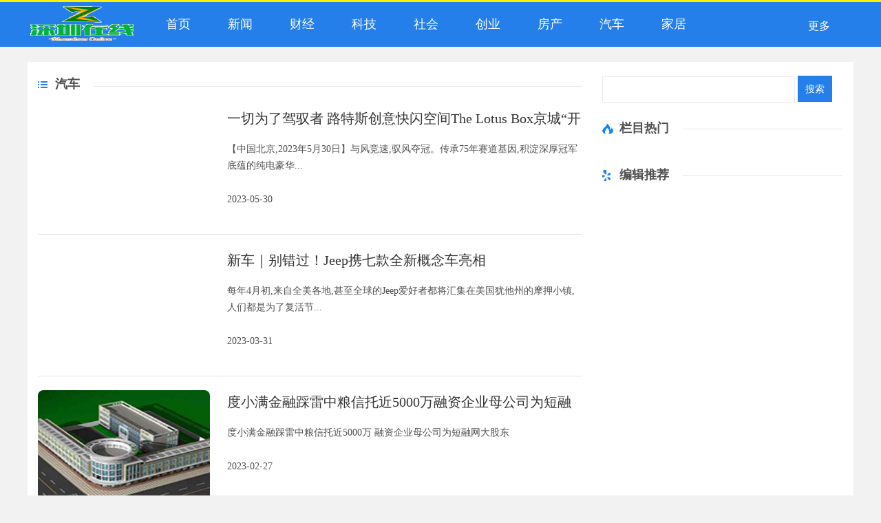

--- FILE ---
content_type: text/html; charset=utf-8
request_url: http://www.eszaixian.com/index/typeArticle/type_id/18.html/2/
body_size: 5861
content:
<!DOCTYPE HTML>
<!--[if lt IE 7 ]>
<html lang="zh-CN" class="ie6 ielt8"> <![endif]-->
<!--[if IE 7 ]>
<html lang="zh-CN" class="ie7 ielt8"> <![endif]-->
<!--[if IE 8 ]>
<html lang="zh-CN" class="ie8"> <![endif]-->
<!--[if (gte IE 9)|!(IE)]><!-->
<html lang="zh-CN">
<!--<![endif]-->
<head>
    <meta charset="utf-8">
    <title>汽车一深圳在线</title>
    <meta name="keywords" content=""/>
    <meta name="description" content=""/>
    <!-- 本页面私有 -->
    <link rel="stylesheet" type="text/css" href="/static/xz/css/c8/style.css"/>
    <link rel="stylesheet" type="text/css" href="/static/xz/css/c8/list.css"/>
    <link rel="stylesheet" type="text/css" href="/static/xz/css/c8/right.css"/>
    <script type="text/javascript" src="/static/xz/js/c8/jquery-1.9.1.min.js"></script>
    <script type="text/javascript" src="/static/xz/js/c8/nav2.js"></script>
    <!-- @本页面私有 -->
    <script>
        document.addEventListener("error", function (e) {
            var elem = e.target;
            if (elem.tagName.toLowerCase() === 'img') {
                elem.style.display = 'none';
            }
        }, true);
    </script>

</head>
<body>
<div class="warp">
    <!--头部开始-->
    <!--头部开始-->
<div class="topbar">
    <div class=" wrapper">
        <div class="logo"><a href="/" title=""><img src="/upload/logo/bfe1d2ff85c9eabf10627a68018c022f.png" style="width: 150px;height: 50px"/></a></div>
        <ul class="nav">
            <li><strong><a href="/" title="" target="_self"><span class="glyphicon glyphicon-home"></span>&nbsp;&nbsp;首页</a></strong>
            </li>
                        <li><strong><a href="http://www.eszaixian.com/index/typearticle/type_id/1.html" title="" target="_self"><span
                    class="glyphicon glyphicon-book"></span>&nbsp;&nbsp;新闻</a></strong>
            </li>
                        <li><strong><a href="http://www.eszaixian.com/index/typearticle/type_id/2.html" title="" target="_self"><span
                    class="glyphicon glyphicon-book"></span>&nbsp;&nbsp;财经</a></strong>
            </li>
                        <li><strong><a href="http://www.eszaixian.com/index/typearticle/type_id/3.html" title="" target="_self"><span
                    class="glyphicon glyphicon-book"></span>&nbsp;&nbsp;科技</a></strong>
            </li>
                        <li><strong><a href="http://www.eszaixian.com/index/typearticle/type_id/4.html" title="" target="_self"><span
                    class="glyphicon glyphicon-book"></span>&nbsp;&nbsp;社会</a></strong>
            </li>
                        <li><strong><a href="http://www.eszaixian.com/index/typearticle/type_id/16.html" title="" target="_self"><span
                    class="glyphicon glyphicon-book"></span>&nbsp;&nbsp;创业</a></strong>
            </li>
                        <li><strong><a href="http://www.eszaixian.com/index/typearticle/type_id/17.html" title="" target="_self"><span
                    class="glyphicon glyphicon-book"></span>&nbsp;&nbsp;房产</a></strong>
            </li>
                        <li><strong><a href="http://www.eszaixian.com/index/typearticle/type_id/18.html" title="" target="_self"><span
                    class="glyphicon glyphicon-book"></span>&nbsp;&nbsp;汽车</a></strong>
            </li>
                        <li><strong><a href="http://www.eszaixian.com/index/typearticle/type_id/19.html" title="" target="_self"><span
                    class="glyphicon glyphicon-book"></span>&nbsp;&nbsp;家居</a></strong>
            </li>
                    </ul>

        <div class="nav-more" id="nav-more">
            <div class="nav-more-btn">更多 </div>
            <ul class="hide">
                                <li>
                    <a href="http://www.eszaixian.com/index/typearticle/type_id/25.html" title="" style="display: block;"><span
                            class="glyphicon glyphicon-book"></span>&nbsp;&nbsp;热点</a>
                </li>
                                <li>
                    <a href="http://www.eszaixian.com/index/typearticle/type_id/31.html" title="" style="display: block;"><span
                            class="glyphicon glyphicon-book"></span>&nbsp;&nbsp;生活</a>
                </li>
                            </ul>
        </div>

    </div>
</div>

<!--<div class="hnav"></div>-->




<!--头部结束-->

    <!--头部结束-->
    <!--主体开始-->
    <div class="content">
        <div class="content_home">
            <div class="home_left">
                <div class="hlgd">
                    <div class="hlgd-title">
                        <div class="hlgdttxt">汽车</div>
                        <hr>
                    </div>
                    <div class="hlgd-content">
                        <!--循环-->
                                                <div class="hlgd-box">
                            <dl>
                                <dt class="dis"><a href="http://www.eszaixian.com/article/detail/id/1069127.html" target="_blank"
                                                   title="一切为了驾驭者  路特斯创意快闪空间The Lotus Box京城“开箱”"> <img
                                        src="http://image.danews.cc/upload/doc/20230530/6475abdcdfbc0.png" alt="一切为了驾驭者  路特斯创意快闪空间The Lotus Box京城“开箱”"
                                        width="250" height="165"/> </a></dt>
                                <dd class="">
                                    <h3><a href="http://www.eszaixian.com/article/detail/id/1069127.html"
                                                                     target="_blank"
                                                                     title="一切为了驾驭者  路特斯创意快闪空间The Lotus Box京城“开箱”">一切为了驾驭者  路特斯创意快闪空间The Lotus Box京城“开箱”</a>
                                    </h3>
                                    <p class="li-p-wrap3">【中国北京,2023年5月30日】与风竞速,驭风夺冠。传承75年赛道基因,积淀深厚冠军底蕴的纯电豪华...</p>
                                    <p> 2023-05-30</p>
                                </dd>
                            </dl>
                        </div>
                                                <div class="hlgd-box">
                            <dl>
                                <dt class="dis"><a href="http://www.eszaixian.com/article/detail/id/1065029.html" target="_blank"
                                                   title="新车｜别错过！Jeep携七款全新概念车亮相"> <img
                                        src="http://image.danews.cc/upload/doc/20230331/6426a0989a49e.png" alt="新车｜别错过！Jeep携七款全新概念车亮相"
                                        width="250" height="165"/> </a></dt>
                                <dd class="">
                                    <h3><a href="http://www.eszaixian.com/article/detail/id/1065029.html"
                                                                     target="_blank"
                                                                     title="新车｜别错过！Jeep携七款全新概念车亮相">新车｜别错过！Jeep携七款全新概念车亮相</a>
                                    </h3>
                                    <p class="li-p-wrap3">每年4月初,来自全美各地,甚至全球的Jeep爱好者都将汇集在美国犹他州的摩押小镇,人们都是为了复活节...</p>
                                    <p> 2023-03-31</p>
                                </dd>
                            </dl>
                        </div>
                                                <div class="hlgd-box">
                            <dl>
                                <dt class="dis"><a href="http://www.eszaixian.com/article/detail/id/1063162.html" target="_blank"
                                                   title="度小满金融踩雷中粮信托近5000万融资企业母公司为短融网大股东"> <img
                                        src="http://img.danews.cc/upload/img_zhanqun/20191210/53.jpg" alt="度小满金融踩雷中粮信托近5000万融资企业母公司为短融网大股东"
                                        width="250" height="165"/> </a></dt>
                                <dd class="">
                                    <h3><a href="http://www.eszaixian.com/article/detail/id/1063162.html"
                                                                     target="_blank"
                                                                     title="度小满金融踩雷中粮信托近5000万融资企业母公司为短融网大股东">度小满金融踩雷中粮信托近5000万融资企业母公司为短融网大股东</a>
                                    </h3>
                                    <p class="li-p-wrap3">度小满金融踩雷中粮信托近5000万 融资企业母公司为短融网大股东</p>
                                    <p> 2023-02-27</p>
                                </dd>
                            </dl>
                        </div>
                                                <div class="hlgd-box">
                            <dl>
                                <dt class="dis"><a href="http://www.eszaixian.com/article/detail/id/1063161.html" target="_blank"
                                                   title="今日为何疯牛出现？疯狂的流动性！多路增量资金入场"> <img
                                        src="http://img.danews.cc/upload/img_zhanqun/20191210/17.jpg" alt="今日为何疯牛出现？疯狂的流动性！多路增量资金入场"
                                        width="250" height="165"/> </a></dt>
                                <dd class="">
                                    <h3><a href="http://www.eszaixian.com/article/detail/id/1063161.html"
                                                                     target="_blank"
                                                                     title="今日为何疯牛出现？疯狂的流动性！多路增量资金入场">今日为何疯牛出现？疯狂的流动性！多路增量资金入场</a>
                                    </h3>
                                    <p class="li-p-wrap3">今日为何疯牛出现？疯狂的流动性！多路增量资金入场</p>
                                    <p> 2023-02-27</p>
                                </dd>
                            </dl>
                        </div>
                                                <div class="hlgd-box">
                            <dl>
                                <dt class="dis"><a href="http://www.eszaixian.com/article/detail/id/1062975.html" target="_blank"
                                                   title="“琼版”iPhone走红，代购商家叹气"> <img
                                        src="http://img.danews.cc/upload/img_zhanqun/20191210/55.jpg" alt="“琼版”iPhone走红，代购商家叹气"
                                        width="250" height="165"/> </a></dt>
                                <dd class="">
                                    <h3><a href="http://www.eszaixian.com/article/detail/id/1062975.html"
                                                                     target="_blank"
                                                                     title="“琼版”iPhone走红，代购商家叹气">“琼版”iPhone走红，代购商家叹气</a>
                                    </h3>
                                    <p class="li-p-wrap3">“琼版”iPhone走红，代购商家叹气</p>
                                    <p> 2023-02-26</p>
                                </dd>
                            </dl>
                        </div>
                                                <div class="hlgd-box">
                            <dl>
                                <dt class="dis"><a href="http://www.eszaixian.com/article/detail/id/1062974.html" target="_blank"
                                                   title="碰瓷小米揉捏美的，解读格力“董小姐”背后的增长焦虑"> <img
                                        src="http://img.danews.cc/upload/img_zhanqun/20191210/43.jpg" alt="碰瓷小米揉捏美的，解读格力“董小姐”背后的增长焦虑"
                                        width="250" height="165"/> </a></dt>
                                <dd class="">
                                    <h3><a href="http://www.eszaixian.com/article/detail/id/1062974.html"
                                                                     target="_blank"
                                                                     title="碰瓷小米揉捏美的，解读格力“董小姐”背后的增长焦虑">碰瓷小米揉捏美的，解读格力“董小姐”背后的增长焦虑</a>
                                    </h3>
                                    <p class="li-p-wrap3">好战的格力，摊上事了。7月4日，中国移动采购与招标网发布《关于珠海格力电器股份有限公司负面行为处理结...</p>
                                    <p> 2023-02-26</p>
                                </dd>
                            </dl>
                        </div>
                                                <div class="hlgd-box">
                            <dl>
                                <dt class="dis"><a href="http://www.eszaixian.com/article/detail/id/1062735.html" target="_blank"
                                                   title="久扬地板：为中国家庭打造理想中的生活范本"> <img
                                        src="http://img.danews.cc/upload/img_zhanqun/20191210/19.jpg" alt="久扬地板：为中国家庭打造理想中的生活范本"
                                        width="250" height="165"/> </a></dt>
                                <dd class="">
                                    <h3><a href="http://www.eszaixian.com/article/detail/id/1062735.html"
                                                                     target="_blank"
                                                                     title="久扬地板：为中国家庭打造理想中的生活范本">久扬地板：为中国家庭打造理想中的生活范本</a>
                                    </h3>
                                    <p class="li-p-wrap3">南京久扬家居有限公司始创于1998年，创建于“六朝古都”南京，自创立伊始，久扬见证着国内地板行业的发...</p>
                                    <p> 2023-02-25</p>
                                </dd>
                            </dl>
                        </div>
                                                <div class="hlgd-box">
                            <dl>
                                <dt class="dis"><a href="http://www.eszaixian.com/article/detail/id/1062736.html" target="_blank"
                                                   title="北纳家生活馆：自然匠心逸游新生"> <img
                                        src="http://img.danews.cc/upload/img_zhanqun/20191210/98.jpg" alt="北纳家生活馆：自然匠心逸游新生"
                                        width="250" height="165"/> </a></dt>
                                <dd class="">
                                    <h3><a href="http://www.eszaixian.com/article/detail/id/1062736.html"
                                                                     target="_blank"
                                                                     title="北纳家生活馆：自然匠心逸游新生">北纳家生活馆：自然匠心逸游新生</a>
                                    </h3>
                                    <p class="li-p-wrap3">新浪家居“美好生活创造者”系列创造者专访-北纳家生活馆。北纳家（BNJ）是南京家专业经营进口高端家居...</p>
                                    <p> 2023-02-25</p>
                                </dd>
                            </dl>
                        </div>
                                                <div class="hlgd-box">
                            <dl>
                                <dt class="dis"><a href="http://www.eszaixian.com/article/detail/id/1062372.html" target="_blank"
                                                   title="这些平价大碗的国货彩妆你用过多少？"> <img
                                        src="http://img.danews.cc/upload/img_zhanqun/20191210/53.jpg" alt="这些平价大碗的国货彩妆你用过多少？"
                                        width="250" height="165"/> </a></dt>
                                <dd class="">
                                    <h3><a href="http://www.eszaixian.com/article/detail/id/1062372.html"
                                                                     target="_blank"
                                                                     title="这些平价大碗的国货彩妆你用过多少？">这些平价大碗的国货彩妆你用过多少？</a>
                                    </h3>
                                    <p class="li-p-wrap3">文章来源：DrRay的美妆情报局微信公众号原标题：情报局拍了拍你，这些国货彩妆你用过多少？作者：小助...</p>
                                    <p> 2023-02-24</p>
                                </dd>
                            </dl>
                        </div>
                                                <div class="hlgd-box">
                            <dl>
                                <dt class="dis"><a href="http://www.eszaixian.com/article/detail/id/1062377.html" target="_blank"
                                                   title="美颜社|被浓妆坑惨的女星不只鞠婧祎一个"> <img
                                        src="http://img.danews.cc/upload/img_zhanqun/20191210/75.jpg" alt="美颜社|被浓妆坑惨的女星不只鞠婧祎一个"
                                        width="250" height="165"/> </a></dt>
                                <dd class="">
                                    <h3><a href="http://www.eszaixian.com/article/detail/id/1062377.html"
                                                                     target="_blank"
                                                                     title="美颜社|被浓妆坑惨的女星不只鞠婧祎一个">美颜社|被浓妆坑惨的女星不只鞠婧祎一个</a>
                                    </h3>
                                    <p class="li-p-wrap3">作者：新浪时尚原创近日，有博主发了组鞠婧祎18年拍摄的口红广告大片，广告中的鞠婧祎涂着饱满红唇，眉眼...</p>
                                    <p> 2023-02-24</p>
                                </dd>
                            </dl>
                        </div>
                                                <div class="hlgd-box">
                            <dl>
                                <dt class="dis"><a href="http://www.eszaixian.com/article/detail/id/1062186.html" target="_blank"
                                                   title="一周酒讯｜今年前五月规模以上企业酿酒总产量降幅近6%"> <img
                                        src="http://img.danews.cc/upload/img_zhanqun/20191210/7.jpg" alt="一周酒讯｜今年前五月规模以上企业酿酒总产量降幅近6%"
                                        width="250" height="165"/> </a></dt>
                                <dd class="">
                                    <h3><a href="http://www.eszaixian.com/article/detail/id/1062186.html"
                                                                     target="_blank"
                                                                     title="一周酒讯｜今年前五月规模以上企业酿酒总产量降幅近6%">一周酒讯｜今年前五月规模以上企业酿酒总产量降幅近6%</a>
                                    </h3>
                                    <p class="li-p-wrap3">◆行业整合知名酒企提速快跑，酒业整合进入加速期2020年时间过半，上半年贵州茅台等酒企股价频创新高，...</p>
                                    <p> 2023-02-23</p>
                                </dd>
                            </dl>
                        </div>
                                                <div class="hlgd-box">
                            <dl>
                                <dt class="dis"><a href="http://www.eszaixian.com/article/detail/id/1062184.html" target="_blank"
                                                   title="平湖【名悦华庭】周边规划美到让人泪目!【头条】"> <img
                                        src="http://img.danews.cc/upload/img_zhanqun/20191210/54.jpg" alt="平湖【名悦华庭】周边规划美到让人泪目!【头条】"
                                        width="250" height="165"/> </a></dt>
                                <dd class="">
                                    <h3><a href="http://www.eszaixian.com/article/detail/id/1062184.html"
                                                                     target="_blank"
                                                                     title="平湖【名悦华庭】周边规划美到让人泪目!【头条】">平湖【名悦华庭】周边规划美到让人泪目!【头条】</a>
                                    </h3>
                                    <p class="li-p-wrap3">平湖【名悦华庭】  售楼处电话:400-000-0460转1999【官网认证】  嘉兴平湖市《名悦华庭》成熟地理位置,品牌开发商  品质楼盘自带社区商业配套,旁边的曹桥街道均能够满</p>
                                    <p> 2023-02-23</p>
                                </dd>
                            </dl>
                        </div>
                                                <div class="hlgd-box">
                            <dl>
                                <dt class="dis"><a href="http://www.eszaixian.com/article/detail/id/1061840.html" target="_blank"
                                                   title="搞笑GIF：不好，我老婆还在家呢"> <img
                                        src="http://img.danews.cc/upload/img_zhanqun/20191210/52.jpg" alt="搞笑GIF：不好，我老婆还在家呢"
                                        width="250" height="165"/> </a></dt>
                                <dd class="">
                                    <h3><a href="http://www.eszaixian.com/article/detail/id/1061840.html"
                                                                     target="_blank"
                                                                     title="搞笑GIF：不好，我老婆还在家呢">搞笑GIF：不好，我老婆还在家呢</a>
                                    </h3>
                                    <p class="li-p-wrap3">天天加班，都累死了，这个项目可算完成了，别说这些了，有什么吃的，我还没吃饭呢...”我把老公拉到厨房...</p>
                                    <p> 2023-02-22</p>
                                </dd>
                            </dl>
                        </div>
                                                <div class="hlgd-box">
                            <dl>
                                <dt class="dis"><a href="http://www.eszaixian.com/article/detail/id/1061834.html" target="_blank"
                                                   title="券商开户暴增三四成！这一波90后成主力10倍标杆配资又冒头"> <img
                                        src="http://img.danews.cc/upload/img_zhanqun/20191210/37.jpg" alt="券商开户暴增三四成！这一波90后成主力10倍标杆配资又冒头"
                                        width="250" height="165"/> </a></dt>
                                <dd class="">
                                    <h3><a href="http://www.eszaixian.com/article/detail/id/1061834.html"
                                                                     target="_blank"
                                                                     title="券商开户暴增三四成！这一波90后成主力10倍标杆配资又冒头">券商开户暴增三四成！这一波90后成主力10倍标杆配资又冒头</a>
                                    </h3>
                                    <p class="li-p-wrap3">券商开户暴增三四成！这一波90后成主力 10倍标杆配资又冒头</p>
                                    <p> 2023-02-22</p>
                                </dd>
                            </dl>
                        </div>
                                                <div class="hlgd-box">
                            <dl>
                                <dt class="dis"><a href="http://www.eszaixian.com/article/detail/id/1061578.html" target="_blank"
                                                   title="上新丨又有动漫界名角亮相联名新品阵营"> <img
                                        src="http://img.danews.cc/upload/img_zhanqun/20191210/29.jpg" alt="上新丨又有动漫界名角亮相联名新品阵营"
                                        width="250" height="165"/> </a></dt>
                                <dd class="">
                                    <h3><a href="http://www.eszaixian.com/article/detail/id/1061578.html"
                                                                     target="_blank"
                                                                     title="上新丨又有动漫界名角亮相联名新品阵营">上新丨又有动漫界名角亮相联名新品阵营</a>
                                    </h3>
                                    <p class="li-p-wrap3">你猜谁的出镜率最高？</p>
                                    <p> 2023-02-21</p>
                                </dd>
                            </dl>
                        </div>
                                                <div class="hlgd-box">
                            <dl>
                                <dt class="dis"><a href="http://www.eszaixian.com/article/detail/id/1061593.html" target="_blank"
                                                   title="印度员工口述：我在中国互联网公司工作，对中国APP被禁感到失望"> <img
                                        src="http://img.danews.cc/upload/img_zhanqun/20191210/39.jpg" alt="印度员工口述：我在中国互联网公司工作，对中国APP被禁感到失望"
                                        width="250" height="165"/> </a></dt>
                                <dd class="">
                                    <h3><a href="http://www.eszaixian.com/article/detail/id/1061593.html"
                                                                     target="_blank"
                                                                     title="印度员工口述：我在中国互联网公司工作，对中国APP被禁感到失望">印度员工口述：我在中国互联网公司工作，对中国APP被禁感到失望</a>
                                    </h3>
                                    <p class="li-p-wrap3">印度员工口述：我在中国互联网公司工作，对中国APP被禁感到失望</p>
                                    <p> 2023-02-21</p>
                                </dd>
                            </dl>
                        </div>
                                                <div class="hlgd-box">
                            <dl>
                                <dt class="dis"><a href="http://www.eszaixian.com/article/detail/id/1061265.html" target="_blank"
                                                   title="航空公司频出“随心飞”大数据解析创新产品背后的秘密"> <img
                                        src="http://img.danews.cc/upload/img_zhanqun/20191210/46.jpg" alt="航空公司频出“随心飞”大数据解析创新产品背后的秘密"
                                        width="250" height="165"/> </a></dt>
                                <dd class="">
                                    <h3><a href="http://www.eszaixian.com/article/detail/id/1061265.html"
                                                                     target="_blank"
                                                                     title="航空公司频出“随心飞”大数据解析创新产品背后的秘密">航空公司频出“随心飞”大数据解析创新产品背后的秘密</a>
                                    </h3>
                                    <p class="li-p-wrap3">低价刺激航空市场复苏难维系，始终要回到疫情常态下消费者出行信心恢复的基础上。</p>
                                    <p> 2023-02-20</p>
                                </dd>
                            </dl>
                        </div>
                                                <div class="hlgd-box">
                            <dl>
                                <dt class="dis"><a href="http://www.eszaixian.com/article/detail/id/1061261.html" target="_blank"
                                                   title="上交所公布科创板减持细则，一图看清解禁时间表"> <img
                                        src="http://img.danews.cc/upload/img_zhanqun/20191210/81.jpg" alt="上交所公布科创板减持细则，一图看清解禁时间表"
                                        width="250" height="165"/> </a></dt>
                                <dd class="">
                                    <h3><a href="http://www.eszaixian.com/article/detail/id/1061261.html"
                                                                     target="_blank"
                                                                     title="上交所公布科创板减持细则，一图看清解禁时间表">上交所公布科创板减持细则，一图看清解禁时间表</a>
                                    </h3>
                                    <p class="li-p-wrap3">上交所公布科创板减持细则，一图看清解禁时间表</p>
                                    <p> 2023-02-20</p>
                                </dd>
                            </dl>
                        </div>
                                                <div class="hlgd-box">
                            <dl>
                                <dt class="dis"><a href="http://www.eszaixian.com/article/detail/id/1060832.html" target="_blank"
                                                   title="牛市前夜，券商股再掀涨停潮！现在可以上车吗？专家解读"> <img
                                        src="http://img.danews.cc/upload/img_zhanqun/20191210/19.jpg" alt="牛市前夜，券商股再掀涨停潮！现在可以上车吗？专家解读"
                                        width="250" height="165"/> </a></dt>
                                <dd class="">
                                    <h3><a href="http://www.eszaixian.com/article/detail/id/1060832.html"
                                                                     target="_blank"
                                                                     title="牛市前夜，券商股再掀涨停潮！现在可以上车吗？专家解读">牛市前夜，券商股再掀涨停潮！现在可以上车吗？专家解读</a>
                                    </h3>
                                    <p class="li-p-wrap3">牛市前夜，券商股再掀涨停潮！现在可以上车吗？专家解读</p>
                                    <p> 2023-02-19</p>
                                </dd>
                            </dl>
                        </div>
                                                <div class="hlgd-box">
                            <dl>
                                <dt class="dis"><a href="http://www.eszaixian.com/article/detail/id/1060820.html" target="_blank"
                                                   title="少少钱就能穿出好质感这个颜色太神奇了！"> <img
                                        src="http://img.danews.cc/upload/img_zhanqun/20191210/86.jpg" alt="少少钱就能穿出好质感这个颜色太神奇了！"
                                        width="250" height="165"/> </a></dt>
                                <dd class="">
                                    <h3><a href="http://www.eszaixian.com/article/detail/id/1060820.html"
                                                                     target="_blank"
                                                                     title="少少钱就能穿出好质感这个颜色太神奇了！">少少钱就能穿出好质感这个颜色太神奇了！</a>
                                    </h3>
                                    <p class="li-p-wrap3">它和卡其色也是近似色，不过卡其色颜色更深，偏黄，坯布色更清冷。对比一下。▼衬衫版型最好选宽松一点，看...</p>
                                    <p> 2023-02-19</p>
                                </dd>
                            </dl>
                        </div>
                                                <!--循环结束-->
                        <div class="hlgd-page page-nav">
                            <ul class="pagination"><li class="disabled"><span>首页</span></li> <li class="disabled"><span>上一页</span></li> <li class="active"><span>1</span></li><li><a href="/index/typeArticle/type_id/18.html.html/2/">2</a></li><li><a href="/index/typeArticle/type_id/18.html.html/3/">3</a></li><li><a href="/index/typeArticle/type_id/18.html.html/4/">4</a></li><li><a href="/index/typeArticle/type_id/18.html.html/5/">5</a></li><li><a href="/index/typeArticle/type_id/18.html.html/6/">6</a></li><li class="disabled"><span>...</span></li><li><a href="/index/typeArticle/type_id/18.html.html/24/">24</a></li><li><a href="/index/typeArticle/type_id/18.html.html/25/">25</a></li> <li><a href="/index/typeArticle/type_id/18.html.html/2/">下一页</a></li> <li><a href="/index/typeArticle/type_id/18.html.html/25/">末页</a></li></ul>                        </div>
                    </div>
                </div>
            </div>
            <!--右侧开始-->
            <!--右侧-->
            <div class="listr">
                <!-- 广告位_01 -->
                <!--<div class="ad"><a href="#"><img src="/static/xz/images/i8/list_right01.jpg" border="0"/></a></div>-->
                <!-- @广告位_01 -->
                <!--达人快报-->
                <form action="http://www.eszaixian.com/search/index.html" type="get" class="search-form">
                    <input type="text" name="keyword" autocomplete="off">
                    <button type="submit">搜索</button>
                </form>
                <div class="read read2">
                    <div class="rigth-title  rwtj-title">栏目热门</div>
                    <hr class="hengxian">
                    <div class="htitle"></div>
                    
                </div>
                <!--达人快报-->
                <div class="floatfix" style="margin-top:18px;"></div>
                <!-- 广告位_02 -->
                <div class="ad"><a href="https://www.beiguaw.com/" rel="nofollow" target="_blank"><img src="/static/xz/images/i3/ads.jpg" border="0"/></a></div>
                <!-- @广告位_02 -->
                <!--热门推荐-->
                <div class="hotlist">
                    <div class="rigth-title drkb-title">编辑推荐</div>
                    <hr class="hengxian">
                    <div class="htitle"></div>
                    <ul>
                                            </ul>
                    <!--精选图文-->
                    <div class="jxtj-content">
                        

                    </div>
                    <!--@精选图文-->
                </div>
                <!--@热门推荐-->

                <!-- 广告位_03-->
                <!--<div class="ad"><a href="https://www.beiguaw.com/" rel="nofollow" target="_blank"><img src="/static/xz/images/i3/ads.jpg" border="0"/></a></div>-->
                <!-- @广告位_03 -->

            </div>
            <!--右侧结束-->
        </div>
    </div>
    <!--主体结束-->
    <!--底部开始-->
<!--底部开始-->
<div class="footer">

    <div class="footerb">
        <div class="footerbtxt">
            <div class="footerbtxts">Copyright &#169; 2018 深圳在线 版权所有  &nbsp;&nbsp;  <a href="http://www.eszaixian.com/index/sitemap.html" style="color:#f4f4f4" >网站地图</a></div>
        </div>
    </div>
</div>
<!--底部结束-->
<!--底部结束-->

</div>
</body>
</html>


--- FILE ---
content_type: text/css
request_url: http://www.eszaixian.com/static/xz/css/c8/style.css
body_size: 4314
content:
i{
	font-style: normal;
}
body{margin:0; padding:0; background:#F2F2F2;font-family:'MicrosoftYaHeiLight','Microsoft YaHei Light','Microsoft YaHei'; font-weight:100; letter-spacing: 0px; color:#666666;}
p,ul,li,dl,dt,dd,form{ margin:0; padding:0; list-style:none}
img{ border:none;}
a{color:#333333; text-decoration:none}
.btn{display: inline-block;margin-bottom: 0px;padding: 0;font-size: 16px;font-weight:normal;line-height:28px;text-align: center;white-space: nowrap;background-image: none;border: 1px solid transparent;border-radius: 0px;cursor: pointer;outline: 0px none;transition: background-color 300ms ease-out 0s, border-color 300ms ease-out 0s; display:block;border-radius: 1000px; background:none; border:1px #8C8C8C solid}

.disno{display:none;}
.dis{display:block;}
.ad{ margin:0;display: none;}


/*�������ʽ��������-δʹ��*/
.warp{width:100%; min-width:1200px; height:auto; overflow:hidden; text-align:center; margin:0 auto}
.header{width:100%; height:60px; background:#515050; border-top:3px #257FEB solid; text-align:center; margin:0 auto}
.head{width:1200px; height:60px; text-align:center; margin:0 auto}
.head .logo{width:140px; height:60px; background:url({$media_info.logo}) left center no-repeat; float:left}
.head .logo a{display:block; width:110px; height:60px;; text-align:left}
.head .nav{width:590px; height:60px; float:left; text-align:left}
.global-nav{
	width:690px; height:60px; float:left; text-align:left; letter-spacing:1px;
}
.global-nav .main-menu{

}
.nav-en{
	color: #dd5f0d;
}
.global-nav > ul{
	text-align: left;
}
.global-nav > ul > li{
	position: relative;
	float: left;
}
.global-nav > ul > li > a{
	display: block;
	padding: 0 25px;
	height: 60px;
	line-height: 61px;
	color:#fff;
}
.global-nav > ul > li > a:hover{
	/*background:#257FEB*/
}
.nav-sub-menu{
	display: none;
	border-bottom: rgba(0,0,0,0.05) 1px solid;
	overflow: hidden;
}

.dropdown{
	position: relative;
}
.has-drop-menu:after{
	content: " ";
	display: inline-block;
	width: 0;
	height: 0;
	margin-left: 6px;
	vertical-align: middle;
	color: #fff;
	border-top: 4px solid;
	border-right: 4px solid transparent;
	border-left: 4px solid transparent;
	position: relative;
	top: -1px;

}

.dropdown-menu {
	padding: 20px;
	position: absolute;
	top: 54px;
	left: 0px;
	background: #fff;
	/*padding: 7px 7px 7px 1px;*/
	border: 1px solid rgba(26,53,71,.12);
	border-radius: 4px;
	box-shadow: 0 1px 2px rgba(26,53,71,.1);
	opacity: 0;
	filter:alpha(opacity=0);
    -ms-filter:alpha(opacity=0);
    zoom:1;
	pointer-events: none;
	-webkit-transform: scale(.8) translateY(-30%);
	transform: scale(.8) translateY(-30%);
	transition: .4s cubic-bezier(.3, 0, 0, 1.3);
	z-index: 111;
}

.dropdown-menu.visible {
	opacity: 1;
	filter:alpha(opacity=100);
    -ms-filter:alpha(opacity=100);
    zoom:1;
	pointer-events: auto;
	-webkit-transform: none;
	transform: none;
}
.nav-dropdown .dropdown-menu::before{
	left: 50px;
}
.dropdown-menu::before {
	content: "";
	position: absolute;
	top: -7px;
	left: calc(50% - 7px);
	width: 13px;
	height: 7px;
	background: url(../fonts/dropdown-menu-arrow.svg);
}

.dropdown-menu {
	padding: 20px;
	position: absolute;
	top: 54px;
	left: 0px;
	background: #fff;
	/*padding: 7px 7px 7px 1px;*/
	border: 1px solid rgba(26,53,71,.12);
	border-radius: 4px;
	box-shadow: 0 1px 2px rgba(26,53,71,.1);
	opacity: 0;
	filter:alpha(opacity=0);
    -ms-filter:alpha(opacity=0);
    zoom:1;
	pointer-events: none;
	-webkit-transform: scale(.8) translateY(-30%);
	transform: scale(.8) translateY(-30%);
	transition: .4s cubic-bezier(.3, 0, 0, 1.3);
	z-index: 111;
}

.dropdown-menu.visible {
	opacity: 1;
	filter:alpha(opacity=100);
    -ms-filter:alpha(opacity=100);
    zoom:1;
	pointer-events: auto;
	-webkit-transform: none;
	transform: none;
}
.nav-dropdown .dropdown-menu::before{
	left: 50px;
}
.dropdown-menu::before {
	content: "";
	position: absolute;
	top: -7px;
	left: calc(50% - 7px);
	width: 13px;
	height: 7px;
	background: url(/static/xz/images/i8/dropdown-menu-arrow.svg);
}
.channel{width: 400px; font-size:14px}
.channel .title{
	font-weight: bold;
	margin-bottom: 15px;
	margin-top: 15px;
}
.sort .title{
	margin-top: 0px;

}
.channel ul li{
	float: left;

}
.channel ul li a{
	/*padding: 0px 15px 0 0;*/
	padding: 0px;
	height: auto;
	line-height: normal;
}
.channel ul li a:after{
	content: '';
	width: 1px;
	height: 12px;
	/*float: right;*/
	display: inline-block;
	background: rgba(0,0,0,0.15);
	margin: 0 15px;
}




.head .user{width:370px; height:60px; float:left;}
.head .user .login{float:right; width:60px; height:30px; margin:15px 0; margin-left:15px}
.head .user .login a{display:block; width:60px; height:30px;}
.head .user .login .btn-login{color:#E9E9E9;}
.head .user .login a:hover{ background:#257FEB; border:1px #257FEB solid}
.head .user .loginok{float:right; width:auto; padding-left:10px; padding-right:10px; color:#fff; line-height:30px; height:30px; margin:15px 0; margin-left:15px}
.head .user .loginok a{color:#fff}
.head .user .loginok .nav_li_child{ position:absolute;width:120px;z-index:9999; display:none; padding-bottom:0px;font-size:13px;text-align:left;line-height:20px; padding:10px 0;  padding-top:10px; background:url(/static/xz/images/i8/showdown.png) center top no-repeat}
.head .user .loginok .nav_li_child .showdown{width:120px; height:auto; background: #fff; padding:10px 0; border-radius:5px;}
.head .user .loginok .nav_li_child a{background:none; color:#000;line-height:30px;height:auto; font-size:14px; display:block; text-align:center}
.head .user .loginok .nav_li_child a:hover{background:#257FEB; color:#fff}
.head .user .tougao{float:right; width:60px; height:30px;margin:15px 0;  margin-left:15px}
.head .user .tougao a:hover{ background:#257FEB; border:1px #257FEB solid}
.head .user .tougao .btn-login{color:#E9E9E9;}
.head .user .btn-loginok{ background:url(/static/xz/images/i8/arrow.png) right 10px no-repeat; padding-right:14px;}
.head .user .btn-loginok img{ border-radius:50px;}
.head .user .tougao a{display:block; width:60px; height:30px;}
.head .user .search{float:right; margin:15px 0;}
.form-search{
	font-size: 14px;
	height: 100%;
	position: relative;
	/*border:#f00 1px solid;*/
}
.form-search .icon-search{
	position: absolute;
	top: 5px;
	left: 0px;
	cursor: pointer;
	display: inline-block;
	height: 100%;
	width: 46px;
	background:url(/static/xz/images/i8/yy-rnso.png) no-repeat
}
.form-search .icon-search:before{
	float: right;
	margin-top: 22px;
	margin-right: 18px;
}
.form-search .icon-search:hover{
	color: #dd5f0d;
}
.form-search input{
	width: 46px;
	font-size: 12px;
	padding-left: 28px;
	margin-top:5px;
	border:none;
	width: 0px;
	height: 100%;
	line-height: 94%;
	-webkit-transition: all .5s;
	-moz-transition: all .5s;
	transition: all .5s;
	background:#333;
	border-radius: 20px;
	height:25px;
	color:#fff
}
.form-search input:hover{border:none}
.form-search input:focus{border:none;outline:none}
.form-search.active input{
	width: 130px !important;
	cursor: text;

}
.form-search .close{
	display: inline-block;
	width: 16px;
	height: 16px;
	text-align: center;
	line-height: 16px;
	background: #333;
	color: #fff;
	font-weight: bold;
	position: absolute;
	right: 6px;
	top: 10px;
	border-radius: 100%;
	/*display: none;*/
	cursor: pointer;
	-webkit-transform: scale(0,0);
	-moz-transform: scale(0,0);
	transform: scale(0,0);
	-webkit-transition: all .3s;
	-moz-transition: all .3s;
	transition: all .3s;
}
	.active.form-search .close{
	-webkit-transform: scale(1,1);
	-moz-transform: scale(1,1);
	transform: scale(1,1);
}
.active2.form-search .close{
	-webkit-transform: scale(1,1);
	-moz-transform: scale(1,1);
	transform: scale(1,1);
}
.form-search .close{
		line-height: 18px;
		font-size:16px;
		background:url(/static/xz/images/i8/close.jpg) no-repeat;

	}

/*������������������ʼ*/
.wrapper{ width:1200px; margin: 0 auto; clear: both; height: auto;}
.floatfix { clear: both; width: 0; height: 0px; margin: 0; padding: 0; border: none; overflow: hidden; font-size: 0px;}
.ulfix { overflow: auto; zoom: 1; }

.topbar{ height:65px; background:#257FEB; position:fixed; left:0; top:0; width:100%; z-index:9999; left:0px;
	_top:expression(document.documentElement.scrollTop+document.documentElement.clientHeight-this.clientHeight);
	/*_left:expression(document.documentElement.scrollLeft + document.documentElement.clientWidth - offsetWidth); */
    border-top:3px #fff000 solid;
}
.topbar .logo{ float:left; height:65px; overflow:hidden; width:158px; margin-top:6px; }
.topbar .logo a{ display:block; height:65px;  width:158px; }

.nav{ float:left; margin-left:15px;}
.nav li{ float:left; font-size:16px;  position:relative;height:65px; line-height:65px; }
.nav li i{ display:inline-block; background:url(/static/xz/images/i8/arrow.png) no-repeat; width:12px; height:7px; position:relative; top:-2px; margin-left:5px;}
.nav li a:hover{ text-decoration:none;}
.nav li.on strong a{ background:#257FEB; color:#fff; }
.nav strong{font-weight:normal !important;}
.nav strong a{ display:block; float:left; height:65px; line-height:65px; padding:0 26px 0 18px; color:#fff; font-size:18px;}
.nav strong a:hover{ background:#444444;}
.nav dl{width:90px;background:#dddddd;position:absolute;height:auto;left:0px;top:65px;padding:0px 0;text-align:center;display:none; z-index: 9999; }
.nav dl a{font-size:14px;}
.nav dl a:hover{color:#767676;}
.nav dl em{width:12px;height:7px;position:absolute;top:-7px;left:35px; z-index: 9999;}
.nav dl dd{ line-height:35px;}
.nav dl dd a{ display:block; line-height:35px; height:35px;}
.nav dl dd a:hover{ background:#257FEB; color:#fff;}
.nav li.selected dl{display:block;}
.hnav{ height:70px; clear:both; }

.action { float:right;}
.action a{ display:inline-block; height:34px; line-height:34px; color:#257FEB; opacity:0.9; filter:alpha(opacity=90); font-size:16px;}
.action a:hover{opacity:1; filter:alpha(opacity=100); text-decoration:none; }
.action a.n1{ background:#FFFFFF url(/static/xz/images/i8/icon1.png) no-repeat 8px center; padding:0 6px 0 38px; margin-top:14px; float:left;}
/*��������������������*/

.weishow{width:40px; height:225px; position:fixed; z-index:1; margin-left:-40px; top:285px}
.weishow li{margin-bottom:5px}
.weishow .sinawb{ background:url(/static/xz/images/i8/weipic.png) left top no-repeat #BBBBBB; width:40px; height:40px; display:block;}
.weishow .sinawb:hover{background:url(/static/xz/images/i8/weipic.png) left top no-repeat #E6152F}
.weishow .txwx{ background:url(/static/xz/images/i8/weipic.png) left -40px no-repeat #BBBBBB; width:40px; height:40px; display:block;}
.weishow .txwx:hover{background:url(/static/xz/images/i8/weipic.png) left -40px no-repeat #E6152F}
.weishow .xiaolian{ background:url(/static/xz/images/i8/weipic.png) left -80px no-repeat #BBBBBB; width:40px; height:40px; display:block;}
.weishow .xiaolian:hover{background:url(/static/xz/images/i8/weipic.png) left -80px no-repeat #E6152F}
.weishow .pinglun{ background:url(/static/xz/images/i8/weipic.png) left -120px no-repeat #BBBBBB; width:40px; height:40px; display:block;}
.weishow .pinglun:hover{background:url(/static/xz/images/i8/weipic.png) left -120px no-repeat #E6152F}
.weishow .love{ background:url(/static/xz/images/i8/weipic.png) left -160px no-repeat #BBBBBB; width:40px; height:40px; display:block;}
.weishow .love:hover{background:url(/static/xz/images/i8/weipic.png) left -160px no-repeat #E6152F}

/* ͨ�õײ� */
.footer{ width:100%; min-width:1200px; height:210px; overflow:hidden; background:#2D3237; margin-top:25px}
.footer .footert{width:100%; min-width:1200px;height:160px; text-align:center; margin:0 auto}
.footer .footert .footertw{width:1200px; height:130px; overflow:hidden; text-align:center; margin:0 auto; padding-top:25px;}
.footer .footert .footertl{ float:left; width:1200px; height:130px; overflow:hidden; padding-top:5px; text-align:left}
.footer .footert .footertl .fabout{width:380px; height:100px; padding-left:35px; float:left; border-right:1px #575B5F solid}
.footer .footert .footertl .fabout dt{background:url(/static/xz/images/i8/fico1.jpg) left center no-repeat; text-indent:25px; line-height:35px}
.footer .footert .footertl .ftousu{ width:550px; height:100px; padding-left:35px; float:left; border-right:1px #575B5F solid;text-align: center;}
.footer .footert .footertl .ftousu dt{ background:url(/static/xz/images/i8/fico2.jpg) left center no-repeat; text-indent:25px; line-height:35px}
.footer .footert .footertl .flianxi{width:320px; height:100px; padding-left:45px; float:left;}
.footer .footert .footertl .flianxi dt{background:url(/static/xz/images/i8/fico3.jpg) left center no-repeat; text-indent:25px; line-height:35px}
.footer .footert .footertl dt{color:#fff; font-size:16px}
.footer .footert .footertl dd{color:#ABA6A6; font-size:14px; line-height:28px; margin-right:28px; }
.footer .footert .footertl dd a{color:#ABA6A6; font-size:14px; padding:0 7px}
.footer .footert .footertl dd a:hover{color:#fff}
/*
.footer .footert .footertr{float:left; width:300px; height:145px; overflow:hidden}
.footer .footert .footertr li{float:left; text-align:right; width:150px; height:145px; overflow:hidden}
*/
.footer .footerb{width:100%; min-width:1200px; height:50px; text-align:center; margin:0 auto; background:#23282D; line-height:50px; color:#BBBABA; font-size:14px}
.footer .footerb .footerbtxt{width:1200px; text-align:center; margin:0 auto;}
.footer .footerb .footerbtxt .footerbtxts{ text-align:center; }

#moquu_top,#moquu_wxin,#moquu_wshare,#moquu_wmaps {
	z-index:2;
	width:50px;
	height:50px;
	right:10px;
	position:fixed;
	cursor:pointer;
	_position:absolute;
	_bottom:auto;
	_top:expression(eval(document.documentElement.scrollTop+document.documentElement.clientHeight-this.offsetHeight-(parseInt(this.currentStyle.marginTop,10)||0)-(parseInt(this.currentStyle.marginBottom,10)||0)))
}

#moquu_wxin {
	top:360px;
	_margin-top:360px
}
#moquu_wxin a {
	background:url(/static/xz/images/i8/gotop.png) 0 -0px #ADB0B5;
	right:0;
	float:left;
	width:50px;
	height:50px;
	text-indent:-9999px
}
#moquu_wxin a:hover {
	background:url(/static/xz/images/i8/gotop.png) 0px -0px #666666
}

#moquu_wmaps {
	top:412px;
	_margin-top:412px
}
#moquu_wmaps a {
	background:url(/static/xz/images/i8/gotop.png) 0 -50px #ADB0B5;
	width:50px;
	height:50px;
	right:0;
	float:left;
	text-indent:-9999px
}
#moquu_wmaps a:hover {
	background:url(/static/xz/images/i8/gotop.png) -0px -50px #666666
}
#moquu_top {
	top:464px;
	_margin-top:464px;
	background:url(/static/xz/images/i8/gotop.png) 0 -100px #ADB0B5;
	width:50px;
	height:50px
}
#moquu_top:hover {
	background:url(/static/xz/images/i8/gotop.png) -0px -100px #666666
}
.moquu_wxin,.moquu_wshare {
	position:relative;
	z-index:2
}
.moquu_wxin a:hover .moquu_wxinh,.moquu_wshare a:hover .moquu_wshareh {
	display:block
}
.moquu_wxin .moquu_wxinh {
	position:absolute;
	display:none;
	left:-120px;
	top:-1px;
	width:115px;
	height:115px;
	background:url(/static/xz/images/i8/h2img.jpg) 0 -2px no-repeat
}

.li-wrap1{
	text-overflow: ellipsis;
	overflow: hidden;
	white-space: nowrap;
}
.li-p-wrap2{
	overflow: hidden;
	display: -webkit-box;
	-webkit-line-clamp: 2;
	-webkit-box-orient: vertical;
	margin-bottom: 10px;
}
.li-p-wrap3{
	overflow: hidden;
	display: -webkit-box;
	-webkit-line-clamp: 3;
	-webkit-box-orient: vertical;
	margin-bottom: 10px;
}
.nav-more{
	float: right;
	width: 100px;
	height: 40px;
	margin-top: 15px;
	text-align: center;
	color: #fff;
	font-size: 16px;
	position: relative;
}
.nav-more-btn{
	width: 100%;
	height: 100%;
	line-height: 40px;
	cursor: pointer;
}
.nav-more ul{
	/*display: none;*/
	position: absolute;
	line-height: 30px;
	top: 40px;
	left: 0;
	width: 100px;
	background: #fff;
	border: 1px solid #ccc;
}
.nav-more ul.hide{
	display: none;
}

.content{width:1200px; height:auto; overflow:hidden; text-align:center; margin:0 auto; background:#fff;margin-top:90px;}
.hl_c_ydysbody dt{height: 162px;}
.search-form{margin: 5px 0;}
.search-form input{width: 280px;height: 38px;outline: 0;margin: 0;box-sizing: border-box;padding: 0 5px;border: 1px solid #eaeaea;color: #999}
.search-form button{width: 50px;height: 38px;line-height: 38px;text-align: center;color: #fff;background: #257FEB;;font-size: 14px;padding: 0;margin: 0;border: 0;cursor: pointer}


--- FILE ---
content_type: text/css
request_url: http://www.eszaixian.com/static/xz/css/c8/list.css
body_size: 3779
content:

/*.content{width:1200px; height:auto; overflow:hidden; text-align:center; margin:0 auto; background:#fff;margin-top:20px;}*/
.content .content_home{width:1170px; height:auto; overflow:hidden; padding:15px;}
.home_left{width:790px; height:auto; overflow:hidden; float:left; text-align:left}
.hlgd{width:790px; height:auto; overflow:hidden; padding-top:0px}
.hlgd-title{width:790px; height:35px;}
.hlgd-title hr{ border:none;border-top:1px #E5E5E5 solid; padding:0; margin:0; color:#E5E5E5; height:1px; margin-top:20px; float:left; width:790px}
.hlgd-title .hlgdttxt{width:auto; height:35px; line-height:35px; font-family:'Microsoft YaHei'; font-weight:bold; font-size:18px; color:#515050; background:url(/static/xz/images/i8/hlgd.jpg) left center no-repeat #fff; text-indent:25px; position:absolute; z-index:1; padding-right:20px;}
.hlgd-content{width:790px; height:auto; overflow:hidden; padding-top:15px}
.hlgd-box{width:790px; height:auto; overflow:hidden; text-align:left; margin-bottom:20px; border-bottom:1px #E5E5E5 solid; padding-bottom:20px}
.hlgd-box dt{width:250px; height:165px; overflow:hidden; float:left;  margin-right:25px;}
.hlgd-box dt img{transition:all 0.5s;-moz-transition:all 0.5s;-webkit-transition:all 0.5s;-o-transition:all 0.5s;border-radius:8px;}
.hlgd-box dt img:hover{ -webkit-filter:brightness(.7); border-radius:8px; }
.hlgd-box dd{width:515px; height:165px; overflow:hidden; float:left}
.hlgd-box dd.w100{width:100%; height:165px; overflow:hidden; float:left}
.hlgd-box dd h3{font-weight:normal; font-size:20px; margin:0; padding:0; width:515px; height:35px; line-height:35px; overflow:hidden}
.hlgd-box dd h3 a:hover{ color:#257FEB}
.hlgd-box dd h3 .dj{background:#7BBC18; font-size:14px; color:#fff; padding:0px 8px 1px 8px;border-radius:10px; line-height:20px; margin-right:5px}
.hlgd-box dd h3 .yc{background:#257FEB; font-size:14px; color:#fff; padding:0px 8px 1px 8px;border-radius:10px; line-height:20px; margin-right:5px}
.hlgd-box dd p{color:#515050; font-size:14px; padding:15px 0 0 0; line-height:24px}

.hlgd-page{width:790px; height:100px; overflow:hidden; text-align:center; margin:0 auto}
.page-nav{
	text-align: center;
	padding-top: 30px;
}
.pagination{display: inline-block;}
.pagination li{
	display: inline-block;
	font-size: 14px;
	float: left;
	margin: 0 3px;
}
.pagination li a,.pagination li span{
	display: inline-block;
	background-color: #eee;
	background-color: rgba(0,0,0,0.1);
	color: rgba(0,0,0,0.5);
	width: auto;
	height: 38px;
	line-height: 38px;
	padding:0 18px;
}
.pagination li span.dots{
	background-color: transparent;
	width: 20px;
}
.pagination li a:hover{
	background-color: rgba(0,0,0,0.2);
}
.pagination li .none{
	cursor: not-allowed;
}
.pagination li .none:hover{
	background-color: rgba(0,0,0,0.1);
}
.pagination li.active{
	background-color: #ddd;
	background-color: rgba(0,0,0,0.26);
	font-weight: bold;
	color: #fff;
	width: auto;
	height: 38px;
	line-height: 38px;
}



.home_right{width:350px; height:auto; overflow:hidden; float:left; margin-left:30px;text-align:left}
.hrtpic{width:350px; height:auto; overflow:hidden;}
.view {
   width: 350px;
   height: 230px;
   float: left;
   overflow: hidden;
   position: relative;
   text-align: center;
   cursor: default;
}
.view .mask, .view .content {
   width: 350px;
   height: 230px;
   position: absolute;
   overflow: hidden;
   top: 0;
   left: 0;
}
.view img {
   display: block;
   position: relative;
}.third-effect .mask {
   opacity: 0;
   overflow:visible;
   -moz-box-sizing:border-box;
   -webkit-box-sizing:border-box;
   box-sizing:border-box;
   cursor:pointer;
   -webkit-transition: all 0.4s ease-in-out;
   -moz-transition: all 0.4s ease-in-out;
   -o-transition: all 0.4s ease-in-out;
   -ms-transition: all 0.4s ease-in-out;
   transition: all 0.4s ease-in-out;
}
.imgshow{width:270px; height:80px; border-bottom:1px #fff solid; margin:75px 40px 0 40px; overflow:hidden; text-align:left}
.third-effect a.info {
   position:relative;
   color:#fff;
   font-size:24px;
  
}
.third-effect:hover .mask {
   opacity: 1;
   background:rgba(51,196,181,0.8);
}
.third-effect:hover a.info {
	opacity:1;
	-moz-transition-delay: 0.3s;
	-webkit-transition-delay: 0.3s;
	-o-transition-delay: 0.3s;
	-ms-transition-delay: 0.3s;
	transition-delay: 0.3s;
}

.hlbqy{width:790px; height:auto; overflow:hidden; padding-top:0px}
.hlbqy-title{width:790px; height:35px;}
.hlbqy-title hr{ border:none;border-top:1px #E5E5E5 solid; padding:0; margin:0; color:#E5E5E5; height:1px; margin-top:20px; float:left; width:790px}
.hlbqy-title .hlbqyttxt{width:auto; height:35px; line-height:35px; font-family:'Microsoft YaHei'; font-weight:bold; font-size:18px; color:#515050; background:url(/static/xz/images/i8/hlbqy.jpg) left center no-repeat #fff; text-indent:25px; position:absolute; z-index:1; padding-right:20px;}
.hlbqy-content{width:790px; height:auto; overflow:hidden; padding-top:15px}
.hlbqy-box{width:790px; height:auto; overflow:hidden; text-align:left; margin-bottom:20px; border-bottom:1px #E5E5E5 solid; padding-bottom:20px}
.hlbqy-box li{height:35px; line-height:35px; width:787px; overflow:hidden;border-left:3px #fff solid; margin-bottom:10px}
.hlbqy-box li dt{float:left; width:587px; height:35px; overflow:hidden; text-align:left; text-indent:10px}
.hlbqy-box li dt a{}
.hlbqy-box li:hover{background:#F6F6F6;border-left:3px #257FEB solid}
.hlbqy-box li dd{float:left; width:195px; height:35px; overflow:hidden; text-align:right; padding-right:5px; font-size:13px}

.hlbqy-box .line {width:790px;height:auto; overflow:hidden; text-align:left; margin-bottom:20px; border-bottom:1px #E5E5E5 solid; padding-bottom:20px}

/*����ҳ������*/
.hl_content{width:760px; height:auto; overflow:hidden; text-align:left; padding:0 15px}
.hl_c_title{width:760px; height:auto; overflow:hidden;}
.hl_c_title h2{font-size:32px; font-weight:100; padding:0; margin:0; line-height:45px; width:auto; height:auto; color:#000;}
.hl_c_title i.tag{display: inline-block;font-size: 12px;background-color: #CCC;color: #FFF;padding: 3px 5px;line-height: 14px;vertical-align: middle;font-weight: 100; margin-left:10px}
.hl_c_twid{width:760px; height:50px; line-height:50px; text-align:left; font-size:14px; color:#A6A6A6}
.hl_c_wcid{width:760px; height:auto; overflow:hidden; line-height:24px; font-size:14px; color:#757575; border-bottom:1px #E5E5E5 solid; padding-bottom:30px; padding-top:5px}
.bt1px{border-bottom:1px #E5E5E5 solid; }
.hl_body{ padding-top:30px; text-align:left; width:760px; height:auto; line-height:30px; overflow:hidden; }
/*
.hl_body p{font-size:18px; line-height:36px; padding:5px 0; margin:0px 0 20px}
.hl_body p.title{border-left:6px #257FEB solid;background:#F6F6F6; padding-left:10px; font-weight:bold}
*/
.hl_c_ad{ width:760px; height:auto; overflow:hidden; text-align:center; margin:0 auto; padding-bottom:15px; border-bottom:1px #E5E5E5 solid}
.content-page{margin-bottom:50px}
.hl_c_tag{width:760px; height:auto; overflow:hidden; margin-top:25px}
.hl_c_tagl{float:left; width:450px; height:auto; overflow:hidden}
.hl_c_tagl li{float:left; margin-right:10px;}
.hl_c_tagl li a{width:auto; padding:0 20px; height:32px; line-height:30px; border:1px #DCDCDC solid; color:#257FEB; font-size:16px}
.hl_c_tagl li a:hover{background:#257FEB; color:#fff; border:1px #257FEB solid}
.hl_c_share{float:right; width:310px; height:auto; overflow:hidden}
.hl_c_share li{float:right; margin-right:10px;}
.hl_c_share li a{width:auto; padding:0 20px; height:32px; line-height:30px; border:1px #DCDCDC solid; color:#257FEB; font-size:16px;}
.hl_c_share li a:hover{background:#257FEB; color:#fff; border:1px #257FEB solid}
.hl_c_share li a.share_wx{ background:url(/static/xz/images/i8/content_wx.png) 10px center no-repeat #fff; color:#74CE5D;border:1px #74CE5D solid; font-size:14px; padding-left:40px}
.hl_c_share li a.share_wx:hover{ background:url(/static/xz/images/i8/content_wx.png) 10px center no-repeat #74CE5D; color:#fff; font-size:14px;border:1px #74CE5D solid}
.hl_c_share li a.share_wb{ background:url(/static/xz/images/i8/content_wb.png) 10px center no-repeat #fff; color:#DF6762;border:1px #DF6762 solid; font-size:14px; padding-left:40px}
.hl_c_share li a.share_wb:hover{ background:url(/static/xz/images/i8/content_wb.png) 10px center no-repeat #DF6762; color:#fff; font-size:14px;border:1px #DF6762 solid}
.hl_c_copy{width:750px; height:auto; padding:5px; overflow:hidden; background:#F7F6F6; margin-top:30px; color:#555; font-size:14px; line-height:30px;}
.hl_c_ydys{width:760px; height:auto; overflow:hidden; margin-top:20px}
.hl_c_ydys .hl_c_ydystitle{width:790px; height:35px;}
.hl_c_ydys .hl_c_ydystitle hr{ border:none;border-top:1px #E5E5E5 solid; padding:0; margin:0; color:#E5E5E5; height:1px; margin-top:20px; float:left; width:790px}
.hl_c_ydys .hl_c_ydystitle .hl_c_ydystitletxt{width:auto; height:35px; line-height:35px; font-family:'Microsoft YaHei'; font-size:18px; color:#515050; background:#fff; position:absolute; z-index:1; padding:0 10px; margin-left:330px; font-size:20px}
.hl_c_ydys .hl_c_ydysbody{width:760px; height:auto; overflow:hidden; margin-top:20px}
.hl_c_ydys .hl_c_ydysbody li{float:left; width:240px; height:auto; overflow:hidden;}
.hl_c_ydys .hl_c_ydysbody li img{border-radius:8px;}
.hl_c_ydys .hl_c_ydysbody li.mr20{margin-right:20px;}
.hl_c_ydys .hl_c_ydysbody li dl {padding:0 10px}
.hl_c_ydys .hl_c_ydysbody li dd {margin:10px 0; line-height:24px; padding:0 10px}
.hl_c_ydys .hl_c_ydysbody li dd a{color:#555555}
.hl_c_ydys .hl_c_ydysbody li dd a:hover{color:#257FEB}
.hl_c_wypl{margin-top:20px}

/*???????*/
.znyj{width:1170px; height:auto; overflow:hidden; padding-top:0px}
.znyj-title{width:1170px; height:35px;}
.znyj-title hr{ border:none;border-top:1px #E5E5E5 solid; padding:0; margin:0; color:#E5E5E5; height:1px; margin-top:20px; float:left; width:1170px}
.znyj-title .znyjtxt{width:auto; height:35px; line-height:35px; font-family:'Microsoft YaHei'; font-weight:bold; font-size:18px; color:#515050; background:url(/static/xz/images/i8/hlznyj.jpg) left center no-repeat #fff; text-indent:25px; position:absolute; z-index:1; padding-right:20px;}
.znyj-title .znyjtxtr{width:auto; height:35px; line-height:35px; font-size:14px; color:#515050; background:#fff; text-indent:25px; position:absolute; z-index:1; padding-right:20px; margin-left:850px}
.znyj_c{width:1170px; height:auto; overflow:hidden; text-align:left; margin-top:10px}
.znyj_c .znyj_c_box{ width:360px; height:420px; overflow:hidden; float:left; padding:0px; margin: 5px 14px 35px; border:1px #E5E5E5 solid}
.znyj_c .znyj_c_box:hover{background:#fff; cursor:pointer;box-shadow:0px 0px 8px  #ccc}
.boxpic{ width:360px; height:230px; overflow:hidden}
.znyj_c .znyj_c_box img{transition:all 0.5s;-moz-transition:all 0.5s;-webkit-transition:all 0.5s;-o-transition:all 0.5s;}
.znyj_c .znyj_c_box img:hover{-webkit-filter:brightness(.7);}
.znyj_c .znyj_c_box:hover img{-webkit-filter:brightness(.7);}
.znyj_c .znyj_c_box dt{width:340px; height:auto; overflow:hidden; padding:5px 10px}
.znyj_c .znyj_c_box dt a{color:#515050; font-size:18px}
.znyj_c .znyj_c_box dt a:hover{color:#257FEB}
.znyj_c .znyj_c_box dd{width:340px; height:auto; overflow:hidden; padding:5px 10px}
.znyj_c .znyj_c_box dd p.d{ color:#404040; font-size:14px; line-height:24px; padding:10px 0}
.znyj_c .znyj_c_box dd p.d a { color:#404040;}
.znyj_c .znyj_c_box dd p.c{ color:#404040; font-size:14px; padding:10px 0 15px; line-height:24px}
.znyj_page{margin-top:20px; width:1170px; height:60px; overflow:hidden}







.hrzuozhe{ background:#FAFAFD; width:350px; min-height:auto; height:auto; overflow:hidden; margin-bottom:20px}
.hrzz_top{width:320px; height:153px; overflow:hidden; margin:0 15px}
.hrzz_top dt{width:122px; height:122px; float:left; padding:15px 14px}
.hrzz_top dt img{border-radius:122px;}
.hrzz_top dd{float:left; width:170px; height:122px; padding:14px 0 ;}
.hrzz_top dd h3{font-weight:normal; font-size:18px; color:#257FEB; line-height:25px}
.hrzz_top dd h3 span.t{float:left}
.hrzz_top dd h3 a{color:#257FEB;}
.hrzz_top dd h3 i.v{background:url(/static/xz/images/i8/v.jpg) center center no-repeat; width:23px; height:23px; display:block; float:left; margin-left:5px; margin-top:1px}
.ucon{width:170px; height:auto; overflow:hidden; padding-top:20px; clear:both}
.ucon li{float:left; line-height:30px; font-size:14px}
.ucon li.uconl{width:70px; height:auto; overflow:hidden; text-align:center; margin:0 auto; border-right:1px #E5E5E5 solid}
.ucon li.uconr{width:99px; height:auto; overflow:hidden; text-align:center; margin:0 auto;}
.ucon li a{color:#257FEB; font-size:18px; font-weight:100}

.hrzz_middle{width:320px; height:auto; padding:10px 0; overflow:hidden; border-top:1px #E5E5E5 solid; border-bottom:1px #E5E5E5 solid; margin:0 15px; line-height:30px; font-size:14px}
.hrzz_bottom{width:320px; height:auto; overflow:hidden; margin:0 15px; padding:15px 0}
.hrzz_bottom li{ line-height:35px; width:320px; height:35px; overflow:hidden}
.hrzz_bottom li a{color:#040404}
.hrzz_bottom li a:hover{color:#257FEB}
.hrzz_bottom li span{padding:4px 8px; background:#257FEB; color:#fff; font-family:tahoma; font-size:12px}

.hrsaomiao{width:348px; height:128px; border:1px #F2F1F1 solid; overflow:hidden; margin-top:10px; float:left}
.hrsaomiao dt{float:left; width:131px; height:115px; padding:7px 0 6px 7px; text-align:left}
.hrsaomiao dd{float:left; width:210px; height:115px;padding:7px 0 6px 0px; text-align:left}
.hrsaomiao dd .hrwxtitle{width:210px; height:35px; line-height:35px; font-size:18px}
.hrsaomiao dd .hrwxcontent{width:210px; height:57px; padding:16px 0 0 0; overflow:hidden}
.hrsaomiao dd .hrwxcontent .trwbico{background:url(/static/xz/images/i8/hrwbico.jpg) no-repeat; width:57px; height:57px; display:block; float:left; margin-right:15px}
.hrsaomiao dd .hrwxcontent .trqqwbico{background:url(/static/xz/images/i8/hrqqwbico.jpg) no-repeat; width:57px; height:57px; display:block; float:left; margin-right:15px}
.hrsaomiao dd .hrwxcontent .trwxico{background:url(/static/xz/images/i8/hrwxico.jpg) no-repeat; width:57px; height:57px; display:block; float:left}
.hrrmht{width:350px; height:auto; overflow:hidden; padding-top:25px}
.hrrmht-title{width:350px; height:35px;}
.hrrmht-title hr{ border:none;border-top:1px #E5E5E5 solid; padding:0; margin:0; color:#E5E5E5; height:1px; margin-top:20px; float:left; width:350px}
.hrrmht-title .hrrmhtttxt{width:auto; height:35px; line-height:35px; font-family:'Microsoft YaHei'; font-weight:bold; font-size:18px; color:#515050; background:url(/static/xz/images/i8/hrrmht.jpg) left center no-repeat #fff; text-indent:25px; position:absolute; z-index:1; padding-right:20px;}
.hrrmht-content{width:350px; height:auto; overflow:hidden; padding-top:15px}
.hrrmht-content li{ float:left; width:73px; padding:0 7px; height:52px; overflow:hidden; text-align:center; margin:0 auto}
.hrrmht-content li a{width:73px; height:32px; line-height:30px; border:1px #DCDCDC solid; color:#257FEB; font-size:16px}
.hrrmht-content li a:hover{background:#257FEB; color:#fff; border:1px #257FEB solid}

.hrrwbd{width:350px; height:auto; overflow:hidden; padding-top:25px}
.hrrwbd-title{width:350px; height:35px;}
.hrrwbd-title hr{ border:none;border-top:1px #E5E5E5 solid; padding:0; margin:0; color:#E5E5E5; height:1px; margin-top:20px; float:left; width:350px}
.hrrwbd-title .hrrwbdttxt{width:auto; height:35px; line-height:35px; font-family:'Microsoft YaHei'; font-weight:bold; font-size:18px; color:#515050; background:url(/static/xz/images/i8/hrrwbd.jpg) left center no-repeat #fff; text-indent:25px; position:absolute; z-index:1; padding-right:20px;}
.hrrwbd-content{width:350px; height:auto; overflow:hidden; padding-top:15px}
.hrrwbd-content li{width:332px; height:36px; overflow:hidden; text-align:left; line-height:18px; margin-bottom:25px; padding-left:15px;display:block;vertical-align:middle}
.hrrwbd-content li.rwbd-1{ border-left:3px #FD5F00 solid}
.hrrwbd-content li.rwbd-2{ border-left:3px #FFC002 solid}
.hrrwbd-content li.rwbd-3{ border-left:3px #00A635 solid}
.hrrwbd-content li.rwbd-4{ border-left:3px #00C3C4 solid}
.hrrwbd-content li.rwbd-5{ border-left:3px #B92400 solid}
.hrrwbd-content li.rwbd-6{ border-left:3px #E07E00 solid}
.hrrwbd-content li.rwbd-7{ border-left:3px #27C790 solid}
.hrrwbd-content li.rwbd-8{ border-left:3px #5C68EC solid}
.hrrwbd-content li.rwbd-9{ border-left:3px #00A9DA solid}
.hrrwbd-content li.rwbd-10{ border-left:3px #E41A91 solid}
.hrrwbd-content li a{color:#939292; font-weight:100}
.hrrwbd-content li a:hover{color:#257FEB}
.hrtjzz{width:350px; height:auto; overflow:hidden; padding-top:25px}
.hrtjzz-title{width:350px; height:35px;}
.hrtjzz-title hr{ border:none;border-top:1px #E5E5E5 solid; padding:0; margin:0; color:#E5E5E5; height:1px; margin-top:20px; float:left; width:350px}
.hrtjzz-title .hrtjzztxt{width:auto; height:35px; line-height:35px; font-family:'Microsoft YaHei'; font-weight:bold; font-size:18px; color:#515050; background:url(/static/xz/images/i8/hrtjzz.jpg) left center no-repeat #fff; text-indent:25px; position:absolute; z-index:1; padding-right:20px;}
.hrtjzz-content{width:350px; height:auto; overflow:hidden; padding-top:15px}
.tjzz-box{width:350px; height:90px; overflow:hidden; text-align:left; margin-bottom:20px; border-bottom:1px #E5E5E5 solid; padding:10px 0}
.tjzz-box dt{width:72px; height:90px; overflow:hidden; float:left; margin-right:15px;}
.tjzz-box dt img{border-radius:50px; }
.tjzz-box dd{width:263px; height:90px; overflow:hidden; float:left}
.tjzz-box dd h3{font-weight:normal; font-size:18px; color:#257FEB; margin:0; padding:0; width:263px; height:35px; line-height:35px; overflow:hidden}
.tjzz-box dd p{color:#515050; font-size:14px; padding:5px 0 0 0; line-height:24px}
.tjzz-box dd h3 a{ color:#257FEB}
.tjzz-box dd p a{ color:#515050}
.frad3,frad2{margin-top:20px;}

--- FILE ---
content_type: text/css
request_url: http://www.eszaixian.com/static/xz/css/c8/right.css
body_size: 2392
content:
/*�Ҳ� */
/*�Ҳ�������б�ļ�϶*/
.htitle{ height:12px; clear:both; }

hr.hengxian{ width:350px; border:none; border-top:1px #E5E5E5 solid; padding:0; margin:0; color:#E5E5E5; height:1px; margin-top:18px; float:left; clear:both; }
.rigth-title{ width:auto; height:35px; line-height:35px; font-family:'Microsoft YaHei'; font-weight:bold; font-size:18px; color:#515050; text-indent:25px; position:absolute; z-index:1; padding-right:20px; }
/*�Ҳ�-����ͼ�� */
.jrtt-title{ background:url(/static/xz/images/i8/icon_jrtt.jpg) left center no-repeat #fff; }
.rwtj-title{ background:url(/static/xz/images/i8/hrrwbd.jpg) left center no-repeat #fff; }
.drkb-title{ background:url(/static/xz/images/i8/icon_drkb.jpg) left center no-repeat #fff; }
.pptj-title{ background:url(/static/xz/images/i8/icon_pptj.jpg) left center no-repeat #fff; }
.gzwm-title{ background:url(/static/xz/images/i8/icon_gzwm.jpg) left center no-repeat #fff; }


.listr { float: right; display: inline; width: 350px; margin-left: 25px; text-align:left; }

.listr .adimg { margin-top:20px;}
.listr .adimg img { width: 320px; height: 250px;}
.listr .adimg2 { padding-top:20px;}
.listr .adimg2 img { width: 320px; height: 180px;}
.listr .adimg3 { padding-top:20px;}
.listr .adimg3 img { width: 320px; height: 180px;}


.listr .hotlist { margin-top: 18px;}
.listr .hotlist ul { padding: 5px 0; }
.listr .hotlist ul li { height: 44px; line-height: 44px; text-indent: 35px; font-size: 14px; border-bottom: 1px solid #F2F4F5;}
.listr .hotlist ul li a:hover{ color: #257FEB;}

.listr .recommend { margin-top:20px;}
.listr .recommend ul li { float: left; width: 153px; height: 150px; margin-top: 15px; font-size: 14px; color: #6b6a6a;}
.listr .recommend ul li.borderl { margin-left: 10px;}
.listr .recommend ul li img { width: 150px; height: 98px;}
.listr .recommend ul li p { height: 46px; line-height: 23px; overflow: hidden; text-align:left; }
.listr .recommend ul li p a:hover{ color: #257FEB; }

.listr .read {margin-top: 25px;}
.listr .read .readbox { margin: 10px 0;}
.listr .read .readbox+.readbox { border-top: 1px dashed #EEEEEE;}
.listr .read .readbox .readtitle { font-size: 16px; margin-bottom: 10px; margin-top: 10px;}
.listr .read .readbox .readimg { width: 90px; height: 59px; float: left; display: inline; margin-right: 10px; padding-top: 4px;}
.listr .read .readbox .readimg img { width: 90px; height: 59px;}
.listr .read .readbox p { color: #696969;}
.listr .read2 { margin-top:20px;}
.listr .read2 .readbox { padding-top: 10px;}
.listr .read2 .readbox .readimg { }
.listr .read2 .readbox p { font-size: 14px; margin-left: 110px; width: 235px; margin-top: 4px; line-height:28px;height:60px }
.listr .read2 .readbox p a:hover{ color: #257FEB; }
 
.listr .follow .followcon2 { height: 240px;}
.listr .follow { margin-top:10px; height: 385px;padding-top:18px;}
.follow .followcon { background-color: #F4F4F4; height: 335px; margin-top: 12px; overflow: hidden;}
.listr .follow .followcon { background-color: #F4F4F4; height: 334px; margin-top: 7px; overflow: hidden;}
.follow .followcon p img, .listr .follow .followcon p img { margin: 0 16px;}
.follow .followcon span, .listr .follow .followcon span { display: block; margin: 25px 0; text-align: center; font-size: 16px; color: #4c4c4c;}
.follow .followcon a, .listr .follow .followcon a { display: inline-block !important; *display: inline; zoom: 1; width: 69px; height: 84px; margin: 10px 20px 0;}
.follow .followcon a.awb1 { background: url(/static/xz/images/i8/wb1.png) no-repeat; }
.follow .followcon a.awb2 { background: url(/static/xz/images/i8/wb2.png) no-repeat; }
.follow .followcon a.asubscription { background: url(/static/xz/images/i8/subscription.png) no-repeat; width: 56px;}

.listr .viewpoint { float: left; width: 320px; margin-left: 0px; display: inline; margin-top: 10px; }
.listr .viewpoint ul { padding: 10px 0; background: url(/static/xz/images/i8/symbol-8.png) no-repeat 0px 20px; overflow: hidden;}
.listr .viewpoint ul li { color: #3e3e3e; font-size: 16px; height: 36px; line-height: 36px; text-indent: 30px; *overflow: hidden; *width: 290px; text-align:left; }

/*�б�ҳ��ѡ�Ƽ�*/
.listr .jxtj-content{width:350px; height: auto; overflow:hidden; column-count:2; padding-top:10px; }
.listr .jxtj-box{width:165px; height:160px; border:1px #E1DFDF solid; float:left; }
.listr .jxtj-box:hover{background:#257FEB; cursor:pointer; box-shadow:0px 0px 8px  #ccc}
.listr .hjxtj-content .m2{margin-left:270px}
.listr .jxtj-content .m3{margin-left:540px}
.listr .jxtj-box:hover a{color:#fff}
.listr .jxtj-box-pic{width:165px; height:100px; overflow:hidden; }
.listr .jxtj-box-pic img{ width:100%; position:relative; height:100px; text-align:center; }
.listr .jxtj-box-txt{ height:40px; padding:8px; line-height:20px; overflow:hidden;}
.listr .jxtj-box-txt a{color:#030303; font-size:12px}
.listr .jxtj-content .fr{ float:right;}
.listr .jxtj-content .fl{ float:left;}

/*�ϰ����ͨ��*/
.com-title{ border-bottom: 3px solid #F5F5F5; padding-bottom: 5px; margin-bottom: 5px; text-align:left;}
.com-title img { position: relative; top: 3px; left: 0px; margin-right: 5px;}
.com-title span { border-bottom: 3px solid #257FEB; padding-bottom: 7px; font-size: 18px; color: #3C3B3C; text-align:left; }

.floatfix { clear: both; width: 0; height: 0px; margin: 0; padding: 0; border: none; overflow: hidden; font-size: 0px;}
.ulfix { overflow: auto; zoom: 1; }


/*��ҳ�Ҳ�*/

.content .content_home .newsr { float: left; width: 350px; margin-left: 25px; display: inline; margin-top:0; text-align:left; }

/*��ҳ����ͷ��������ǰ׺
.content .content_home .newsr .topnews { height: 350px;}
.content .content_home .newsr .topnews .sideMenu { padding: 0; }
.content .content_home .newsr .topnews .sideMenu h3 { margin-top: 0px; font-size: 16px; color: #504F4F; height: 20px; line-height:20px; background-image: url(/static/xz/images/i8/symbol-8.png); background-repeat: no-repeat; padding-left: 30px; padding-top:12px;}
.content .content_home .newsr .topnews .sideMenu ul+h3 { border-top: 1px solid #F2F2ED;}

.content .content_home .newsr .topnews .sideMenu h3.h3img1 { background-position: 0px 10px;}
.content .content_home .newsr .topnews .sideMenu h3.h3img2 { background-position: 0px -25px;}
.content .content_home .newsr .topnews .sideMenu h3.h3img3 { background-position: 0px -60px;}
.content .content_home .newsr .topnews .sideMenu h3.h3img4 { background-position: 0px -97px;}
.content .content_home .newsr .topnews .sideMenu h3.h3img5 { background-position: 0px -134px;}
.content .content_home .newsr .topnews .sideMenu h3.h3img6 { background-position: 0px -171px;}

.content .content_home .newsr .topnews .sideMenu h3.on { color: #257FEB;}
.content .content_home .newsr .topnews .sideMenu ul li { text-indent:2em; font-size:13px; height: 90px; line-height:26px; margin-bottom: 10px; margin-top:0px; overflow: hidden; width: 309px; margin-left: 15px; color: #929090; }
*/

/*��ҳ����ͷ��*/
.content .content_home .newsr .topnews { height: 350px;}
.content .content_home .newsr .topnews .sideMenu { padding: 0; }
.content .content_home .newsr .topnews .sideMenu h3 { margin-top: 0px; font-size: 16px; color: #504F4F; height: 20px; line-height:20px; background-repeat: no-repeat; padding-top:12px;}
.content .content_home .newsr .topnews .sideMenu ul+h3 { border-top: 1px solid #F2F2ED;}
.content .content_home .newsr .topnews .sideMenu h3.on { color: #257FEB;}
.content .content_home .newsr .topnews .sideMenu ul li { font-size:13px;  line-height:26px; margin-bottom: 10px; margin-top:0px; overflow: hidden; width: 100%; color: #929090; }

/*��ҳ���İ�*/
.content .content_home .newsr .read { margin-top: 48px;}
.content .content_home .newsr .read{}
.content .content_home .newsr .read .readbox{ padding: 10px 0;}
.content .content_home .newsr .read .readbox+.readbox{ border-top: 1px dashed #EEEEEE;}
.content .content_home .newsr .read .readbox .readtitle{ font-size: 16px; margin-bottom: 10px; margin-top: 10px;}
.content .content_home .newsr .read .readbox .readimg { width: 90px; height: 59px; float: left; display: inline; margin-right: 10px; padding-top: 4px;}
.content .content_home .newsr .read .readbox .readtitle a:hover{ color: #257FEB;}
.content .content_home .newsr .read .readbox .readimg img { width: 90px; height: 59px;}
.content .content_home .newsr .read .readbox p { font-size: 14px; margin-left: 110px; width: 235px; margin-top: 4px; line-height:28px; }
.content .content_home .newsr .read .readbox p a:hover{ color: #257FEB; }

.content .content_home .newsr .columnauthor { margin-top: 20px;}
.content .content_home .newsr .columnauthor .join { float: right; margin-top: 3px;}
.content .content_home .newsr .columnauthor .join a { color: #a5a3a3; float: right;}
.content .content_home .newsr .columnauthor ul { padding: 15px 0; }
.content .content_home .newsr .columnauthor ul li { text-align: center; width: 75px; margin: 0 15px; float: left;}
.content .content_home .newsr .columnauthor ul li .authorimg { width: 73px; height: 73px; padding: 2px; border: 1px solid #0FAF9E;}
.content .content_home .newsr .columnauthor ul li .authorimg img { width: 73px; height: 73px;}

/*��ҳ���˿챨*/
.content .content_home .newsr .newsletter { margin-top: 18px;}
.content .content_home .newsr .newsletter ul { padding: 5px 0;}
.content .content_home .newsr .newsletter ul li { height: 44px; line-height: 44px; text-indent: 35px; font-size: 14px; border-bottom: 1px solid #F2F4F5;}
.content .content_home .newsr .newsletter ul li a:hover{ color: #257FEB;}

/*��ҳƷ��չʾ*/
.content .content_home .newsr .brandshow { margin-top: 18px;}
.content .content_home .newsr .brandshow a img { margin: 10px auto;}


--- FILE ---
content_type: application/javascript
request_url: http://www.eszaixian.com/static/xz/js/c8/nav2.js
body_size: 129
content:
$(function () {

	$("#nav-more").on("click", ".nav-more-btn", function () {
		$(this).next().toggleClass('hide');
	})

})
